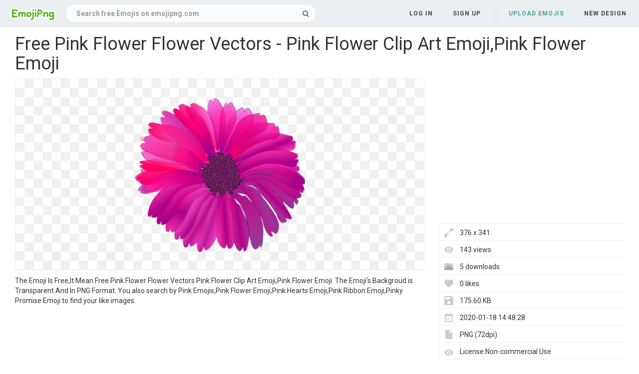

--- FILE ---
content_type: text/html;charset=utf-8
request_url: https://www.emojipng.com/preview/546053
body_size: 7727
content:


 

<!DOCTYPE html>
<html>
<head>
<meta http-equiv="X-UA-Compatible" content="IE=edge,chrome=1">
<meta name="viewport" content="width=device-width, initial-scale=1.0, maximum-scale=1.0, user-scalable=0">
<meta charset="utf-8">
<title>Free Pink Flower Flower Vectors - Pink Flower Clip Art Emoji,Pink Flower Emoji - free transparent emoji - emojipng.com</title>
<meta name="description" content="Free Pink Flower Flower Vectors - Pink Flower Clip Art Emoji,Pink Flower Emoji , free download transparent emoji">
<meta property="keywords" content="Free Pink Flower Flower Vectors - Pink Flower Clip Art Emoji,Pink Flower Emoji ">
<link rel="canonical" href="https://www.emojipng.com/preview/546053" />
<link rel="stylesheet" type="text/css" href="https://www.emojipng.com/css/bootstrap.min.css">
<link rel="stylesheet" type="text/css" href="https://www.emojipng.com/css/style.css">
<link rel="stylesheet" type="text/css" href="https://www.emojipng.com/css/font-awesome.min.css">
<link rel="stylesheet" type="text/css" href="https://www.emojipng.com/css/simple-line-icons.css">
<link rel="stylesheet" type="text/css" href="https://www.emojipng.com/css/photo.css">
<link rel="stylesheet" type="text/css" href="https://www.emojipng.com/css/media-queries.css">
<link rel="stylesheet" type="text/css" href="https://www.emojipng.com/css/ads.css">
<link rel="shortcut icon" href="https://www.emojipng.com/img/favicon.ico">
<link rel="icon" type="image/png" href="https://www.emojipng.com/img/favicon.png">

<!-- Global site tag (gtag.js) - Google Analytics -->
<script async src="https://www.googletagmanager.com/gtag/js?id=UA-156895313-1"></script>
<script>
  window.dataLayer = window.dataLayer || [];
  function gtag(){dataLayer.push(arguments);}
  gtag('js', new Date());

  gtag('config', 'UA-156895313-1');
</script>

<script async src="https://pagead2.googlesyndication.com/pagead/js/adsbygoogle.js?client=ca-pub-2445561123835090"
     crossorigin="anonymous"></script>
</head>
<body>
	<nav class="navbar navbar-default navbar-fixed-top white">
		<div class="container-fluid">
			<div class="navbar-header">
				<button type="button" class="navbar-toggle collapsed"
					data-toggle="collapse" data-target="#navbar" aria-expanded="false"
					aria-controls="navbar">
					<span class="sr-only">Navigation</span> 
					<span class="icon-bar"></span> 
					<span class="icon-bar"></span> 
					<span class="icon-bar"></span>
				</button>
				<a class="navbar-brand clearfix" href="/"><span><img src="/img/logo.png"></span></a>
				<form id="header-search-form" class="input-group search-group">
					<input type="text" class="form-control header-search" name="header-search" placeholder="Search free Emojis on emojipng.com" value="" autocomplete="off" onclick="select()"> 
						<span class="input-group-btn">
						<button class="btn btn-default header-search-btn" type="submit">
							<i class="fa fa-search" aria-hidden="true"></i>
						</button>
					</span>
				</form>
			</div>
        


 


<div id="navbar" class="navbar-collapse collapse">
<ul class="nav navbar-nav navbar-right">

<li><a data-toggle="modal" data-target="#login-signup-modal" data-tab-select="login-tab" href="#">Log in</a></li>
<li><a data-toggle="modal" data-target="#login-signup-modal" data-tab-select="signup-tab" href="#">Sign up </a></li>

<li class="splint"></li>

<li><a class="submit-photos" data-toggle="modal" data-target="#login-signup-modal" data-tab-select="login-tab">Upload Emojis</a></li>

<li><a href="/newdesign">New Design</a></li>
</ul>
</div>
		</div>
	</nav>
	<div id="photo-page" itemscope itemtype="http://schema.org/Photograph">
		<div class="page-wrap">
			<div id="main">
				<div class="photo-wrap clearfix" style="padding-top:5px;">
				    <h1 style="margin-top:10px;">Free Pink Flower Flower Vectors - Pink Flower Clip Art Emoji,Pink Flower Emoji</h1>
					<div class="img-col">
						<figure itemprop="image" itemscope itemtype="https://schema.org/ImageObject">
							<img style="border:solid 1px #EFEFEF;max-width:376;max-height:800px;" src="https://image.emojipng.com/53/546053.jpg" alt="Free Pink Flower Flower Vectors - Pink Flower Clip Art Emoji,Pink Flower Emoji" title="Free Pink Flower Flower Vectors - Pink Flower Clip Art Emoji,Pink Flower Emoji" oncontextmenu="return false;">
							<meta itemprop="width" content="376">
						</figure>		
						<p style="text-align: left;word-break: break-word;padding-top: 10px;">
						 The Emoji Is Free,It Mean Free Pink Flower Flower Vectors  Pink Flower Clip Art Emoji,Pink Flower Emoji. The Emoji's Backgroud is Transparent And In PNG Format. You also search by Pink Emojis,Pink Flower Emoji,Pink Hearts Emoji,Pink Ribbon Emoji,Pinky Promise Emoji to find your like images. 
						</p>
<div style="margin:5px auto;">
<!-- emojipng-detail-right -->
<ins class="adsbygoogle"
     style="display:block"
     data-ad-client="ca-pub-2445561123835090"
     data-ad-slot="8675223566"
     data-ad-format="auto"
     data-full-width-responsive="true"></ins>
<script>
     (adsbygoogle = window.adsbygoogle || []).push({});
</script>
</div>			
					<div class="addthis_inline_share_toolbox" style="float:left"></div>
                    <!-- Go to www.addthis.com/dashboard to customize your tools -->
                    <script type="text/javascript" src="//s7.addthis.com/js/300/addthis_widget.js#pubid=ra-5e0d9498c42db6c3"></script>		
						<div style="padding-top:10px;float:left">
						    <a style="text-decoration:underline;color:#333" href="/dmca" rel="nofollow" target="_blank" title="Report It">Report It</a>
							<span style="margin-right:5px;">&nbsp;|&nbsp;</span>
							<a style="text-decoration:underline;color:#333" href="/contact" rel="nofollow" target="_blank" title="Download Problems" >Download Problems</a>
						</div>						
					</div>
					<div class="info-col">
						<div class="img-info">
							<div class="clearfix">
<div style="margin:5px auto;">				    
<!-- emojipng-detail-top -->
<ins class="adsbygoogle"
     style="display:block"
     data-ad-client="ca-pub-2445561123835090"
     data-ad-slot="9621070110"
     data-ad-format="auto"
     data-full-width-responsive="true"></ins>
<script>
     (adsbygoogle = window.adsbygoogle || []).push({});
</script>
</div>							
								<div class="image_stats">
								    <div class="image_info icon_dimensions">376 x 341</div>
								    <div class="image_info icon_views">143 views</div>
								    <div class="image_info icon_downs">5 downloads</div>
									<div class="image_info icon_likes">0 likes</div>
									<div class="image_info icon_filesize">175.60 KB</div>
									<div class="image_info icon_date">2020-01-18 14:48:28</div>
									<div class="image_info icon_filetype">PNG (72dpi)</div>
									<div class="image_info icon_licence">License:Non-commercial Use</div>
									<!--  div class="image_info icon_user">
										<a href="/user/coolguitar">coolguitar</a>
									</div-->
									<div class="image_info icon_tags">
									    
									     
										   <a href="/search/pink+emojis/" title="Pink Emojis" class="a_tag">Pink Emojis</a>,
										 
										 
										
									     
										   <a href="/search/pink+flower+emoji/" title="Pink Flower Emoji" class="a_tag">Pink Flower Emoji</a>,
										 
										 
										
									     
										   <a href="/search/pink+ribbon+emoji/" title="Pink Ribbon Emoji" class="a_tag">Pink Ribbon Emoji</a>,
										 
										 
										
									     
										   <a href="/search/pinky+promise+emoji/" title="Pinky Promise Emoji" class="a_tag">Pinky Promise Emoji</a>,
										 
										 
										
									     
										   <a href="/search/pink+hearts+emoji/" title="Pink Hearts Emoji" class="a_tag">Pink Hearts Emoji</a>,
										 
										 
										
									     
										   <a href="/search/pink+emoji+keyboard/" title="Pink Emoji Keyboard" class="a_tag">Pink Emoji Keyboard</a>,
										 
										 
										
									     
										   <a href="/search/pink+heart+emoji+png/" title="Pink Heart Emoji Png" class="a_tag">Pink Heart Emoji Png</a>,
										 
										 
										
									     
										   <a href="/search/pink+bow+emoji/" title="Pink Bow Emoji" class="a_tag">Pink Bow Emoji</a>,
										 
										 
										
									     
										   <a href="/search/pinky+swear+emoji/" title="Pinky Swear Emoji" class="a_tag">Pinky Swear Emoji</a>,
										 
										 
										
									     
										   <a href="/search/pink+heart+emojis/" title="Pink Heart Emojis" class="a_tag">Pink Heart Emojis</a>,
										 
										 
										
									     
										   <a href="/search/pink+hearts+emoji+on+snapchat/" title="Pink Hearts Emoji On Snapchat" class="a_tag">Pink Hearts Emoji On Snapchat</a>,
										 
										 
										
									     
										   <a href="/search/2+in+the+pink+1+in+the+stink+emoji/" title="2 In The Pink 1 In The Stink Emoji" class="a_tag">2 In The Pink 1 In The Stink Emoji</a>,
										 
										 
										
									     
										   <a href="/search/pink+rose+emoji/" title="Pink Rose Emoji" class="a_tag">Pink Rose Emoji</a>,
										 
										 
										
									     
										   <a href="/search/pink+flamingo+emoji/" title="Pink Flamingo Emoji" class="a_tag">Pink Flamingo Emoji</a>,
										 
										 
										
									     
										   <a href="/search/pinky+emoji/" title="Pinky Emoji" class="a_tag">Pinky Emoji</a>,
										 
										 
										
									     
										   <a href="/search/pink+floyd+emoji/" title="Pink Floyd Emoji" class="a_tag">Pink Floyd Emoji</a>,
										 
										 
										
									     
										   <a href="/search/pink+emoji+pillow/" title="Pink Emoji Pillow" class="a_tag">Pink Emoji Pillow</a>,
										 
										 
										
									     
										   <a href="/search/two+pink+hearts+emoji/" title="Two Pink Hearts Emoji" class="a_tag">Two Pink Hearts Emoji</a>,
										 
										 
										
									     
										   <a href="/search/double+pink+heart+emoji/" title="Double Pink Heart Emoji" class="a_tag">Double Pink Heart Emoji</a>,
										 
										 
										
									     
										 
										   <a href="/search/pink+heart+emoji+copy+and+paste/" title="Pink Heart Emoji Copy And Paste" class="a_tag">Pink Heart Emoji Copy And Paste</a>
										 
										 
									</div>
								</div>
							</div>
							<div class="actions clearfix" style="padding-top:10px;">
							<button class="btn fav-btn  btn-right" data-imgid="546053">
								<span class="add"><i class="icon-heart"></i></span> 
								<span class="remove"><i class="fa fa-heart"></i></span> 
								<span class="loading"><i class="fa fa-circle-o-notch fa-spin"></i></span>
							</button>															
								<a style="display: block;" class="ui noborder click_pop" href="/download/546053">
								  <button class="btn download-btn btn-right" type="submit">
								   <i class="fa fa-download" aria-hidden="true"></i>Free Download
								  </button>
								</a>	
							</div>								
						</div>
					</div>
				</div>
				<div class="photo-wrap clearfix">
					<div class="img-bottom">
						<h4>Similar Emojis</h4>
						<div class="similar-photos clearfix">
						
							<a href="/preview/546023" class="photo-grid-item">
							<img class="img-lazyload" style="border:solid 1px #EFEFEF;max-width:100%;max-height:100%;" src="/img/imgloading.gif" data-echo="https://image.emojipng.com/23/546023-small.png" alt="Emoji Crown Pink Flower Corona Emoji Flor Rosa Backgrou - Pink Flower Emoji Png,Pink Flower Emoji" title="Emoji Crown Pink Flower Corona Emoji Flor Rosa Backgrou - Pink Flower Emoji Png,Pink Flower Emoji" height="240" width="500">
							</a> 
						
							<a href="/preview/546032" class="photo-grid-item">
							<img class="img-lazyload" style="border:solid 1px #EFEFEF;max-width:100%;max-height:100%;" src="/img/imgloading.gif" data-echo="https://image.emojipng.com/32/546032-small.png" alt="Download Pink Flower Crown Emoji Pinkfloweremojicrown - Transparent Emoji Flower Crown,Pink Flower Emoji" title="Download Pink Flower Crown Emoji Pinkfloweremojicrown - Transparent Emoji Flower Crown,Pink Flower Emoji" height="240" width="384">
							</a> 
						
							<a href="/preview/546042" class="photo-grid-item">
							<img class="img-lazyload" style="border:solid 1px #EFEFEF;max-width:100%;max-height:100%;" src="/img/imgloading.gif" data-echo="https://image.emojipng.com/42/546042-small.png" alt="Flowers Floweremoji Pink Pinkemoji Pinkemojis Emoji Pin - Pink Flower Emoji Png,Pink Flower Emoji" title="Flowers Floweremoji Pink Pinkemoji Pinkemojis Emoji Pin - Pink Flower Emoji Png,Pink Flower Emoji" height="240" width="240">
							</a> 
						
							<a href="/preview/546046" class="photo-grid-item">
							<img class="img-lazyload" style="border:solid 1px #EFEFEF;max-width:100%;max-height:100%;" src="/img/imgloading.gif" data-echo="https://image.emojipng.com/46/546046-small.png" alt="Pink Flower Png Pink Flower Png Transparent Free For - All Flower Hd Png Emoji,Pink Flower Emoji" title="Pink Flower Png Pink Flower Png Transparent Free For - All Flower Hd Png Emoji,Pink Flower Emoji" height="240" width="342">
							</a> 
						
							<a href="/preview/546052" class="photo-grid-item">
							<img class="img-lazyload" style="border:solid 1px #EFEFEF;max-width:100%;max-height:100%;" src="/img/imgloading.gif" data-echo="https://image.emojipng.com/52/546052-small.png" alt="Pink Flower Emoji Png Picture - Transparent Red Flower Clipart,Pink Flower Emoji" title="Pink Flower Emoji Png Picture - Transparent Red Flower Clipart,Pink Flower Emoji" height="240" width="247">
							</a> 
						
							<a href="/preview/546054" class="photo-grid-item">
							<img class="img-lazyload" style="border:solid 1px #EFEFEF;max-width:100%;max-height:100%;" src="/img/imgloading.gif" data-echo="https://image.emojipng.com/54/546054-small.png" alt="Pink Flowers Rose - Peony Transparent Emoji,Pink Flower Emoji" title="Pink Flowers Rose - Peony Transparent Emoji,Pink Flower Emoji" height="240" width="275">
							</a> 
						
							<a href="/preview/546057" class="photo-grid-item">
							<img class="img-lazyload" style="border:solid 1px #EFEFEF;max-width:100%;max-height:100%;" src="/img/imgloading.gif" data-echo="https://image.emojipng.com/57/546057-small.png" alt="Emoji Clipart Rose - Flower Crown Transparent Background,Pink Flower Emoji" title="Emoji Clipart Rose - Flower Crown Transparent Background,Pink Flower Emoji" height="240" width="246">
							</a> 
						
							<a href="/preview/546060" class="photo-grid-item">
							<img class="img-lazyload" style="border:solid 1px #EFEFEF;max-width:100%;max-height:100%;" src="/img/imgloading.gif" data-echo="https://image.emojipng.com/60/546060-small.png" alt="Pink Flower Border Clip Art Free Clipart Images - Border Flowers Clipart Emoji,Pink Flower Emoji" title="Pink Flower Border Clip Art Free Clipart Images - Border Flowers Clipart Emoji,Pink Flower Emoji" height="240" width="235">
							</a> 
						
							<a href="/preview/546061" class="photo-grid-item">
							<img class="img-lazyload" style="border:solid 1px #EFEFEF;max-width:100%;max-height:100%;" src="/img/imgloading.gif" data-echo="https://image.emojipng.com/61/546061-small.png" alt="Pink Flower - Cartoon Emoji,Pink Flower Emoji" title="Pink Flower - Cartoon Emoji,Pink Flower Emoji" height="240" width="231">
							</a> 
						
							<a href="/preview/546064" class="photo-grid-item">
							<img class="img-lazyload" style="border:solid 1px #EFEFEF;max-width:100%;max-height:100%;" src="/img/imgloading.gif" data-echo="https://image.emojipng.com/64/546064-small.png" alt="Easter Flowers Art Flowers Flower Art Flower Clipart - Flowers Love Cartoon Gif Emoji,Pink Flower Emoji" title="Easter Flowers Art Flowers Flower Art Flower Clipart - Flowers Love Cartoon Gif Emoji,Pink Flower Emoji" height="240" width="242">
							</a> 
						
							<a href="/preview/546068" class="photo-grid-item">
							<img class="img-lazyload" style="border:solid 1px #EFEFEF;max-width:100%;max-height:100%;" src="/img/imgloading.gif" data-echo="https://image.emojipng.com/68/546068-small.png" alt="Free Transparent Flower Gif Tumblr Download Free Clip Art - Aesthetic Flower Png Transparent Emoji,Pink Flower Emoji" title="Free Transparent Flower Gif Tumblr Download Free Clip Art - Aesthetic Flower Png Transparent Emoji,Pink Flower Emoji" height="240" width="310">
							</a> 
						
							<a href="/preview/546069" class="photo-grid-item">
							<img class="img-lazyload" style="border:solid 1px #EFEFEF;max-width:100%;max-height:100%;" src="/img/imgloading.gif" data-echo="https://image.emojipng.com/69/546069-small.png" alt="Library Of Pink Flowers Clip Art Png Files Clipart - Pink Flower Clipart Png Emoji,Pink Flower Emoji" title="Library Of Pink Flowers Clip Art Png Files Clipart - Pink Flower Clipart Png Emoji,Pink Flower Emoji" height="240" width="240">
							</a> 
						
							<a href="/preview/546070" class="photo-grid-item">
							<img class="img-lazyload" style="border:solid 1px #EFEFEF;max-width:100%;max-height:100%;" src="/img/imgloading.gif" data-echo="https://image.emojipng.com/70/546070-small.png" alt="Flower - Flower Crown Transparent Background Emoji,Pink Flower Emoji" title="Flower - Flower Crown Transparent Background Emoji,Pink Flower Emoji" height="240" width="477">
							</a> 
						
							<a href="/preview/546074" class="photo-grid-item">
							<img class="img-lazyload" style="border:solid 1px #EFEFEF;max-width:100%;max-height:100%;" src="/img/imgloading.gif" data-echo="https://image.emojipng.com/74/546074-small.png" alt="Pink Flower Crown Png Pink Flower Crown Png Transparent - Head Band Flowers Png Emoji,Pink Flower Emoji" title="Pink Flower Crown Png Pink Flower Crown Png Transparent - Head Band Flowers Png Emoji,Pink Flower Emoji" height="240" width="500">
							</a> 
						
							<a href="/preview/546085" class="photo-grid-item">
							<img class="img-lazyload" style="border:solid 1px #EFEFEF;max-width:100%;max-height:100%;" src="/img/imgloading.gif" data-echo="https://image.emojipng.com/85/546085-small.png" alt="Snapchat Filter Flowers Bouquet Transparent Png - Snapchat Flower Filter Png Emoji,Pink Flower Emoji" title="Snapchat Filter Flowers Bouquet Transparent Png - Snapchat Flower Filter Png Emoji,Pink Flower Emoji" height="240" width="444">
							</a> 
						
							<a href="/preview/546088" class="photo-grid-item">
							<img class="img-lazyload" style="border:solid 1px #EFEFEF;max-width:100%;max-height:100%;" src="/img/imgloading.gif" data-echo="https://image.emojipng.com/88/546088-small.png" alt="Free Transparent Pink Flower Download Free Clip Art Free - Lily Clipart Emoji,Pink Flower Emoji" title="Free Transparent Pink Flower Download Free Clip Art Free - Lily Clipart Emoji,Pink Flower Emoji" height="240" width="298">
							</a> 
						
							<a href="/preview/546091" class="photo-grid-item">
							<img class="img-lazyload" style="border:solid 1px #EFEFEF;max-width:100%;max-height:100%;" src="/img/imgloading.gif" data-echo="https://image.emojipng.com/91/546091-small.png" alt="Library Of Pink Flowers Clip Art Png Files Clipart - Pink Flower Clipart Png Emoji,Pink Flower Emoji" title="Library Of Pink Flowers Clip Art Png Files Clipart - Pink Flower Clipart Png Emoji,Pink Flower Emoji" height="240" width="248">
							</a> 
						
							<a href="/preview/546093" class="photo-grid-item">
							<img class="img-lazyload" style="border:solid 1px #EFEFEF;max-width:100%;max-height:100%;" src="/img/imgloading.gif" data-echo="https://image.emojipng.com/93/546093-small.png" alt="Pink Flower Pattern Fancy Keyboard Theme Free - African Daisy Emoji,Pink Flower Emoji" title="Pink Flower Pattern Fancy Keyboard Theme Free - African Daisy Emoji,Pink Flower Emoji" height="240" width="240">
							</a> 
						
							<a href="/preview/546097" class="photo-grid-item">
							<img class="img-lazyload" style="border:solid 1px #EFEFEF;max-width:100%;max-height:100%;" src="/img/imgloading.gif" data-echo="https://image.emojipng.com/97/546097-small.png" alt="Bouquet - Beautiful Pink Rose Flowers Emoji,Pink Flower Emoji" title="Bouquet - Beautiful Pink Rose Flowers Emoji,Pink Flower Emoji" height="240" width="393">
							</a> 
						
							<a href="/preview/546098" class="photo-grid-item">
							<img class="img-lazyload" style="border:solid 1px #EFEFEF;max-width:100%;max-height:100%;" src="/img/imgloading.gif" data-echo="https://image.emojipng.com/98/546098-small.png" alt="Wonderful Flowers Roses Images Gif For Android - Good Morning Wednesday Wishes Emoji,Pink Flower Emoji" title="Wonderful Flowers Roses Images Gif For Android - Good Morning Wednesday Wishes Emoji,Pink Flower Emoji" height="240" width="351">
							</a> 
						
							<a href="/preview/546105" class="photo-grid-item">
							<img class="img-lazyload" style="border:solid 1px #EFEFEF;max-width:100%;max-height:100%;" src="/img/imgloading.gif" data-echo="https://image.emojipng.com/105/546105-small.png" alt="Black And White Flower Emoji Wwwtopsimagescom,Pink Flower Emoji" title="Black And White Flower Emoji Wwwtopsimagescom,Pink Flower Emoji" height="240" width="269">
							</a> 
						
							<a href="/preview/546112" class="photo-grid-item">
							<img class="img-lazyload" style="border:solid 1px #EFEFEF;max-width:100%;max-height:100%;" src="/img/imgloading.gif" data-echo="https://image.emojipng.com/112/546112-small.png" alt="Pink Flower Emoji Png - Transparent Background Flower Clipart,Pink Flower Emoji" title="Pink Flower Emoji Png - Transparent Background Flower Clipart,Pink Flower Emoji" height="240" width="192">
							</a> 
						
							<a href="/preview/546116" class="photo-grid-item">
							<img class="img-lazyload" style="border:solid 1px #EFEFEF;max-width:100%;max-height:100%;" src="/img/imgloading.gif" data-echo="https://image.emojipng.com/116/546116-small.png" alt="Free Watercolor Flowers Branches And Leaves Clip Art - Illustration Emoji,Pink Flower Emoji" title="Free Watercolor Flowers Branches And Leaves Clip Art - Illustration Emoji,Pink Flower Emoji" height="240" width="252">
							</a> 
						
							<a href="/preview/546117" class="photo-grid-item">
							<img class="img-lazyload" style="border:solid 1px #EFEFEF;max-width:100%;max-height:100%;" src="/img/imgloading.gif" data-echo="https://image.emojipng.com/117/546117-small.png" alt="Flower Border Vintage Rose Border Clipart Clipart Kid - Flowers Border Clipart Emoji,Pink Flower Emoji" title="Flower Border Vintage Rose Border Clipart Clipart Kid - Flowers Border Clipart Emoji,Pink Flower Emoji" height="240" width="429">
							</a> 
						
							<a href="/preview/546133" class="photo-grid-item">
							<img class="img-lazyload" style="border:solid 1px #EFEFEF;max-width:100%;max-height:100%;" src="/img/imgloading.gif" data-echo="https://image.emojipng.com/133/546133-small.png" alt="Openmoji - Clip Art Emoji,Pink Flower Emoji" title="Openmoji - Clip Art Emoji,Pink Flower Emoji" height="240" width="192">
							</a> 
						
							<a href="/preview/546204" class="photo-grid-item">
							<img class="img-lazyload" style="border:solid 1px #EFEFEF;max-width:100%;max-height:100%;" src="/img/imgloading.gif" data-echo="https://image.emojipng.com/204/546204-small.png" alt="Wild Rose - Clip Art Emoji,Pink Flower Emoji" title="Wild Rose - Clip Art Emoji,Pink Flower Emoji" height="240" width="225">
							</a> 
						
							<a href="/preview/8826925" class="photo-grid-item">
							<img class="img-lazyload" style="border:solid 1px #EFEFEF;max-width:100%;max-height:100%;" src="/img/imgloading.gif" data-echo="https://image.emojipng.com/925/8826925-small.png" alt="Clip Art Image Aesthetics Portable - Aesthetic Transparent Emoji,Pink Flower Emoji" title="Clip Art Image Aesthetics Portable - Aesthetic Transparent Emoji,Pink Flower Emoji" height="240" width="212">
							</a> 
						
							<a href="/preview/8826936" class="photo-grid-item">
							<img class="img-lazyload" style="border:solid 1px #EFEFEF;max-width:100%;max-height:100%;" src="/img/imgloading.gif" data-echo="https://image.emojipng.com/936/8826936-small.png" alt="Pink Clipart Flowers Png - Beautiful Flower Clip Art Emoji,Pink Flower Emoji" title="Pink Clipart Flowers Png - Beautiful Flower Clip Art Emoji,Pink Flower Emoji" height="240" width="322">
							</a> 
						
							<a href="/preview/8826943" class="photo-grid-item">
							<img class="img-lazyload" style="border:solid 1px #EFEFEF;max-width:100%;max-height:100%;" src="/img/imgloading.gif" data-echo="https://image.emojipng.com/943/8826943-small.png" alt="Pink Flower Transparent Png Clipart - Summer Flower Clipart Emoji,Pink Flower Emoji" title="Pink Flower Transparent Png Clipart - Summer Flower Clipart Emoji,Pink Flower Emoji" height="240" width="233">
							</a> 
						
							<a href="/preview/8826946" class="photo-grid-item">
							<img class="img-lazyload" style="border:solid 1px #EFEFEF;max-width:100%;max-height:100%;" src="/img/imgloading.gif" data-echo="https://image.emojipng.com/946/8826946-small.png" alt="Pink Roses Flower Bouquet - Transparent Pink Flowers Png Emoji,Pink Flower Emoji" title="Pink Roses Flower Bouquet - Transparent Pink Flowers Png Emoji,Pink Flower Emoji" height="240" width="192">
							</a> 
						
							<a href="/preview/8826950" class="photo-grid-item">
							<img class="img-lazyload" style="border:solid 1px #EFEFEF;max-width:100%;max-height:100%;" src="/img/imgloading.gif" data-echo="https://image.emojipng.com/950/8826950-small.png" alt="Pink Cartoon Flowers Png Free Pink - Pink Flower Cartoon Transparent Emoji,Pink Flower Emoji" title="Pink Cartoon Flowers Png Free Pink - Pink Flower Cartoon Transparent Emoji,Pink Flower Emoji" height="240" width="249">
							</a> 
						
							<a href="/preview/8826963" class="photo-grid-item">
							<img class="img-lazyload" style="border:solid 1px #EFEFEF;max-width:100%;max-height:100%;" src="/img/imgloading.gif" data-echo="https://image.emojipng.com/963/8826963-small.png" alt="Pink Rose Clipart Transparent Background - Pink Rose Transparent Emoji,Pink Flower Emoji" title="Pink Rose Clipart Transparent Background - Pink Rose Transparent Emoji,Pink Flower Emoji" height="240" width="290">
							</a> 
						
							<a href="/preview/8826975" class="photo-grid-item">
							<img class="img-lazyload" style="border:solid 1px #EFEFEF;max-width:100%;max-height:100%;" src="/img/imgloading.gif" data-echo="https://image.emojipng.com/975/8826975-small.png" alt="Gladiolus Flower Meaning U0026 Symbolism Teleflora - Plant That Symbolizes Optimism Emoji,Pink Flower Emoji" title="Gladiolus Flower Meaning U0026 Symbolism Teleflora - Plant That Symbolizes Optimism Emoji,Pink Flower Emoji" height="240" width="192">
							</a> 
						
							<a href="/preview/8826995" class="photo-grid-item">
							<img class="img-lazyload" style="border:solid 1px #EFEFEF;max-width:100%;max-height:100%;" src="/img/imgloading.gif" data-echo="https://image.emojipng.com/995/8826995-small.png" alt="Permalink To 200 Latest Flower Crown Png Ideas - Purple Purple Flower Crown Png Emoji,Pink Flower Emoji" title="Permalink To 200 Latest Flower Crown Png Ideas - Purple Purple Flower Crown Png Emoji,Pink Flower Emoji" height="240" width="400">
							</a> 
						
							<a href="/preview/8826999" class="photo-grid-item">
							<img class="img-lazyload" style="border:solid 1px #EFEFEF;max-width:100%;max-height:100%;" src="/img/imgloading.gif" data-echo="https://image.emojipng.com/999/8826999-small.png" alt="Pink Flower Transparent U0026 Png Clipart Free Download - Ywd Transparent Background Pink Flower Clipart Emoji,Pink Flower Emoji" title="Pink Flower Transparent U0026 Png Clipart Free Download - Ywd Transparent Background Pink Flower Clipart Emoji,Pink Flower Emoji" height="240" width="245">
							</a> 
						
							<a href="/preview/8827006" class="photo-grid-item">
							<img class="img-lazyload" style="border:solid 1px #EFEFEF;max-width:100%;max-height:100%;" src="/img/imgloading.gif" data-echo="https://image.emojipng.com/6/8827006-small.png" alt="Pink Flowers Rose Clip Art Image - Gold Floral Backgrounds Rose Gold Flower Png Emoji,Pink Flower Emoji" title="Pink Flowers Rose Clip Art Image - Gold Floral Backgrounds Rose Gold Flower Png Emoji,Pink Flower Emoji" height="240" width="261">
							</a> 
						
							<a href="/preview/8827007" class="photo-grid-item">
							<img class="img-lazyload" style="border:solid 1px #EFEFEF;max-width:100%;max-height:100%;" src="/img/imgloading.gif" data-echo="https://image.emojipng.com/7/8827007-small.png" alt="Library Of Flower Clip Boho Png Files Clipart Art 2019 - Flower Clip Arts Png Emoji,Pink Flower Emoji" title="Library Of Flower Clip Boho Png Files Clipart Art 2019 - Flower Clip Arts Png Emoji,Pink Flower Emoji" height="240" width="500">
							</a> 
						
							<a href="/preview/8827020" class="photo-grid-item">
							<img class="img-lazyload" style="border:solid 1px #EFEFEF;max-width:100%;max-height:100%;" src="/img/imgloading.gif" data-echo="https://image.emojipng.com/20/8827020-small.png" alt="Find The Flower Symbol For Your Astrology Sign Teleflora - Flower Emoji,Pink Flower Emoji" title="Find The Flower Symbol For Your Astrology Sign Teleflora - Flower Emoji,Pink Flower Emoji" height="240" width="334">
							</a> 
						
							<a href="/preview/8827025" class="photo-grid-item">
							<img class="img-lazyload" style="border:solid 1px #EFEFEF;max-width:100%;max-height:100%;" src="/img/imgloading.gif" data-echo="https://image.emojipng.com/25/8827025-small.png" alt="Pink And Blue Flowers Clipart Images Gal 1045886 - Png Background Flower Vector Png Emoji,Pink Flower Emoji" title="Pink And Blue Flowers Clipart Images Gal 1045886 - Png Background Flower Vector Png Emoji,Pink Flower Emoji" height="240" width="338">
							</a> 
						
							<a href="/preview/8827033" class="photo-grid-item">
							<img class="img-lazyload" style="border:solid 1px #EFEFEF;max-width:100%;max-height:100%;" src="/img/imgloading.gif" data-echo="https://image.emojipng.com/33/8827033-small.png" alt="Library Of Flower Images Download Png Files Clipart - Flowers Png Emoji,Pink Flower Emoji" title="Library Of Flower Images Download Png Files Clipart - Flowers Png Emoji,Pink Flower Emoji" height="240" width="192">
							</a> 
						
							<a href="/preview/8827036" class="photo-grid-item">
							<img class="img-lazyload" style="border:solid 1px #EFEFEF;max-width:100%;max-height:100%;" src="/img/imgloading.gif" data-echo="https://image.emojipng.com/36/8827036-small.png" alt="Free Pink Flower Transparent Background Download Free Clip - Flower With Clear Background Emoji,Pink Flower Emoji" title="Free Pink Flower Transparent Background Download Free Clip - Flower With Clear Background Emoji,Pink Flower Emoji" height="240" width="238">
							</a> 
						
							<a href="/preview/8827044" class="photo-grid-item">
							<img class="img-lazyload" style="border:solid 1px #EFEFEF;max-width:100%;max-height:100%;" src="/img/imgloading.gif" data-echo="https://image.emojipng.com/44/8827044-small.png" alt="Flower Watercolor Painting Watercolor Flowers Shading Pink - Transparent Purple Flower Png Emoji,Pink Flower Emoji" title="Flower Watercolor Painting Watercolor Flowers Shading Pink - Transparent Purple Flower Png Emoji,Pink Flower Emoji" height="240" width="287">
							</a> 
						
							<a href="/preview/8827047" class="photo-grid-item">
							<img class="img-lazyload" style="border:solid 1px #EFEFEF;max-width:100%;max-height:100%;" src="/img/imgloading.gif" data-echo="https://image.emojipng.com/47/8827047-small.png" alt="Black Pink Flower Theme - Mga App Sa Google Play Smartphone Emoji,Pink Flower Emoji" title="Black Pink Flower Theme - Mga App Sa Google Play Smartphone Emoji,Pink Flower Emoji" height="240" width="212">
							</a> 
						
							<a href="/preview/8827062" class="photo-grid-item">
							<img class="img-lazyload" style="border:solid 1px #EFEFEF;max-width:100%;max-height:100%;" src="/img/imgloading.gif" data-echo="https://image.emojipng.com/62/8827062-small.png" alt="How To Draw Dogwood Flowers - Really Easy Drawing Tutorial Dogwood Flower Clip Art Emoji,Pink Flower Emoji" title="How To Draw Dogwood Flowers - Really Easy Drawing Tutorial Dogwood Flower Clip Art Emoji,Pink Flower Emoji" height="240" width="335">
							</a> 
						
							<a href="/preview/8827065" class="photo-grid-item">
							<img class="img-lazyload" style="border:solid 1px #EFEFEF;max-width:100%;max-height:100%;" src="/img/imgloading.gif" data-echo="https://image.emojipng.com/65/8827065-small.png" alt="Pink Heart Emoji Dress Remake - Roblox Roblox Green Army Men,Pink Flower Emoji" title="Pink Heart Emoji Dress Remake - Roblox Roblox Green Army Men,Pink Flower Emoji" height="240" width="197">
							</a> 
						
							<a href="/preview/12536861" class="photo-grid-item">
							<img class="img-lazyload" style="border:solid 1px #EFEFEF;max-width:100%;max-height:100%;" src="/img/imgloading.gif" data-echo="https://image.emojipng.com/861/12536861-small.png" alt="Heart Pink Flower Holidays Image - Pink Plower Emoji,Pink Flower Emoji" title="Heart Pink Flower Holidays Image - Pink Plower Emoji,Pink Flower Emoji" height="240" width="235">
							</a> 
						
							<a href="/preview/12536865" class="photo-grid-item">
							<img class="img-lazyload" style="border:solid 1px #EFEFEF;max-width:100%;max-height:100%;" src="/img/imgloading.gif" data-echo="https://image.emojipng.com/865/12536865-small.png" alt="Romantic Pink Flower Border Png Clipart Png Svg Clip Art - Transparent Pink Flowers Png Emoji,Pink Flower Emoji" title="Romantic Pink Flower Border Png Clipart Png Svg Clip Art - Transparent Pink Flowers Png Emoji,Pink Flower Emoji" height="240" width="246">
							</a> 
						
							<a href="/preview/12536903" class="photo-grid-item">
							<img class="img-lazyload" style="border:solid 1px #EFEFEF;max-width:100%;max-height:100%;" src="/img/imgloading.gif" data-echo="https://image.emojipng.com/903/12536903-small.png" alt="Download Free Png Sakura Pink Flowers Png Image File - Dlpngcom Sakura Pink Flowers Png Emoji,Pink Flower Emoji" title="Download Free Png Sakura Pink Flowers Png Image File - Dlpngcom Sakura Pink Flowers Png Emoji,Pink Flower Emoji" height="240" width="380">
							</a> 
						
							<a href="/preview/12536911" class="photo-grid-item">
							<img class="img-lazyload" style="border:solid 1px #EFEFEF;max-width:100%;max-height:100%;" src="/img/imgloading.gif" data-echo="https://image.emojipng.com/911/12536911-small.png" alt="Pink Flowers Theme Go Launcher On Google Play Reviews Stats - Girly Emoji,Pink Flower Emoji" title="Pink Flowers Theme Go Launcher On Google Play Reviews Stats - Girly Emoji,Pink Flower Emoji" height="240" width="238">
							</a> 
						
							<a href="/preview/12536913" class="photo-grid-item">
							<img class="img-lazyload" style="border:solid 1px #EFEFEF;max-width:100%;max-height:100%;" src="/img/imgloading.gif" data-echo="https://image.emojipng.com/913/12536913-small.png" alt="Emoji U2013 Page 2 U2013 Pinhype - Rose Emoji Transparent,Pink Flower Emoji" title="Emoji U2013 Page 2 U2013 Pinhype - Rose Emoji Transparent,Pink Flower Emoji" height="240" width="240">
							</a> 
							
						</div>
					</div>
				</div>
			</div>
		</div>
	</div>
	<div class="native-standard"></div>
<script type="text/javascript" src="/js/echo.min.js"></script>
<script type="text/javascript">
  echo.init({
      offset: 200,
      throttle: 0
  });            
</script>	


 

<footer>
<div class="footer-wrap">
<div class="footer-column popular-footer">
<h4>Popular Searches</h4>
<ul class="popular">

<li><a title="Sad Face Emoji" href="/search/sad+face+emoji/">Sad Face Emoji</a></li>

<li><a title="Smiley Face Emoji" href="/search/smiley+face+emoji/">Smiley Face Emoji</a></li>

<li><a title="Smirk Emoji" href="/search/smirk+emoji/">Smirk Emoji</a></li>

<li><a title="Ghost Emoji" href="/search/ghost+emoji/">Ghost Emoji</a></li>

<li><a title="Snapchat Emoji" href="/search/snapchat+emoji/">Snapchat Emoji</a></li>

<li><a title="Shocked Emoji" href="/search/shocked+emoji/">Shocked Emoji</a></li>

<li><a title="Moon Emoji" href="/search/moon+emoji/">Moon Emoji</a></li>

<li><a title="Knife Emoji" href="/search/knife+emoji/">Knife Emoji</a></li>

<li><a title="Unicorn Emoji" href="/search/unicorn+emoji/">Unicorn Emoji</a></li>

<li><a title="Love Emoji" href="/search/love+emoji/">Love Emoji</a></li>

<li><a title="Rainbow Emoji" href="/search/rainbow+emoji/">Rainbow Emoji</a></li>

<li><a title="Laugh Cry Emoji" href="/search/laugh+cry+emoji/">Laugh Cry Emoji</a></li>

<li><a title="Check Mark Emoji" href="/search/check+mark+emoji/">Check Mark Emoji</a></li>

<li><a title="Thinking Emoji Meme" href="/search/thinking+emoji+meme/">Thinking Emoji Meme</a></li>

<li><a title="Blue Heart Emoji" href="/search/blue+heart+emoji/">Blue Heart Emoji</a></li>

<li><a title="Joy Emoji" href="/search/joy+emoji/">Joy Emoji</a></li>

<li><a title="Okay Emoji" href="/search/okay+emoji/">Okay Emoji</a></li>

<li><a title="Emoji Symbols" href="/search/emoji+symbols/">Emoji Symbols</a></li>

<li><a title="Hand Emoji" href="/search/hand+emoji/">Hand Emoji</a></li>

<li><a title="Iphone Emojis" href="/search/iphone+emojis/">Iphone Emojis</a></li>

</ul>
</div>
<div class="footer-column pages-footer">
<h4>Pages</h4>
<ul>
<li><a rel="nofollow" href="/dmca" title="DMCA Report">DMCA Report</a></li>
<li><a rel="nofollow" href="/about" title="About Stocksnap">About</a></li>
<li><a rel="nofollow" href="/contact" title="License">Contact</a></li>
<li><a rel="nofollow" href="/terms" title="Terms">Terms</a></li>
<li><a rel="nofollow" href="/privacy" title="Privacy">Privacy</a></li>
</ul>
<h4>Colors</h4>
<ul>
<li><a href="/search/red/" title="red emojis" >Red</a></li>
<li><a href="/search/orange/" title="orange emojis" >Orange</a></li>
<li><a href="/search/yellow/" title="yellow emojis" >Yellow</a></li>
<li><a href="/search/green/" title="green emojis" >Green</a></li>
<li><a href="/search/teal/" title="teal emojis" >Teal</a></li>
<li><a href="/search/blue/" title="blue emojis" >Blue</a></li>
<li><a href="/search/purple/" title="purple emojis" >Purple</a></li>
<li><a href="/search/pink/" title="pink emojis" >Pink</a></li>
<li><a href="/search/white/" title="white emojis" >White</a></li>
<li><a href="/search/gray/" title="gray emojis" >Gray</a></li>
<li><a href="/search/black/" title="black emojis" >Black</a></li>
<li><a href="/search/brown/" title="brown emojis" >Brown</a></li>
</ul>
<h4>Social</h4>
<ul>
<li><a rel="nofollow" target="_blank" href="https://twitter.com/emojipngcom"><i class="fa fa-twitter"></i></a></li>
<li><a rel="nofollow" target="_blank" href="https://www.pinterest.com/emojipngcom/"><i class="fa fa-pinterest"></i></a></li>
</ul>
</div>
<div class="footer-column copyright-footer">&copy; 2020 emojipng.com</div>
</div>
</footer>


 

<div class="modal fade" id="login-signup-modal" tabindex="-1" role="dialog" data-backdrop="static" data-keyboard="false" data-login-prompt="false">
<div class="modal-dialog" role="document">
<div class="modal-content">
<button type="button" class="close modal-close" data-dismiss="modal" aria-label="Close"><span aria-hidden="true">&times;</span></button>
<div class="modal-body">
<div class="tab-content">
<div role="tabpanel" class="tab-pane" id="login-tab">
<h3>Login to emojipng.com</h3>
<form id="login-form" action="#" method="POST">
<div class="form-group">
<input type="email" class="form-control" name="email" placeholder="Email" required>
</div>
<div class="form-group">
<input type="password" class="form-control" name="password" placeholder="Password" required>
</div>
<button class="btn btn-primary" type="submit" data-loading-text="<i class='fa fa-circle-o-notch fa-spin'></i> Logging in">Log in</button>
</form>
<div class="forgot"><a href="#forgot-tab" role="tab" data-toggle="tab">Forgot your password?</a></div>
<div class="no-account">Don't have an account yet? <a href="#signup-tab" role="tab" data-toggle="tab">Sign up</a></div>
</div>
<div role="tabpanel" class="tab-pane" id="signup-tab">
<div class="create-acct">
<h3>Create your account</h3>
<form id="signup-form" action="#" method="POST">
<input style="display:none">
<input type="password" style="display:none">
<div class="form-group">
<input type="email" class="form-control" name="signupEmail" placeholder="Email" autocomplete="off" required>
</div>
<div class="form-group">
<input type="password" class="form-control" name="password" placeholder="Password" minlength="6" autocomplete="off" required>
</div>
<button class="btn btn-primary" type="submit" data-loading-text="<i class='fa fa-circle-o-notch fa-spin'></i> Signing up">Sign up</button>
</form>
<p class="terms">
By signing up, you agree to the <a href="/terms" target="_blank">Terms &amp; Conditions</a> and <a href="/privacy" target="_blank">Privacy Policy</a>.
</p>
<div class="no-account">Already have an account? <a href="#login-tab" role="tab" data-toggle="tab">Log in</a></div>
</div>
<div class="confirm-email">
<h3>Thanks for signing up!</h3>
<p class="success-msg"></p>
<button type="button" class="btn btn-primary" data-dismiss="modal" aria-label="Close" onClick="window.parent.location.reload()">Okay</button>
</div>
</div>
<div role="tabpanel" class="tab-pane" id="forgot-tab">
<div class="reset-holder">
<h3>Reset my password</h3>
<p class="instructions">Please enter the email address you provided during registration and we'll send you instructions on how to reset your password.</p>
<form id="forgot-form" action="#" method="POST">
<div class="form-group">
<input type="email" class="form-control" name="email" placeholder="Email" required>
</div>
<button class="btn btn-primary" type="submit" data-loading-text="<i class='fa fa-circle-o-notch fa-spin'></i> Resetting">Reset my password</button>
</form>
<div class="no-account"><a href="#login-tab" role="tab" data-toggle="tab">&#8592; Back to login</a></div>
</div>
<div class="confirm-reset">
<p class="success-msg">We'll be sending you an email shortly with instructions on how to reset your password. This request will expire in 24 hours. Please be sure to check your spam folder.</p>
<button type="button" class="btn btn-primary" data-dismiss="modal" aria-label="Close">Okay</button>
</div>
</div>
</div>
</div>
</div>
</div>
</div> <div class="modal fade" id="subscribe-modal" tabindex="-1" role="dialog" data-backdrop="static" data-keyboard="false">
<div class="modal-dialog" role="document">
<div class="modal-content">
<button type="button" class="close modal-close" data-dismiss="modal" aria-label="Close"><span aria-hidden="true">&times;</span></button>
<div class="modal-body">
<div class="form-holder">
<h3 class="modal-title">Get our best photos weekly</h3>
<p class="splash">Enter your email and we’ll send you our most popular photos every week straight to your inbox.</p>
<form id="send-me-photos" action="#" method="POST">
<div class="form-group">
<input type="email" class="form-control" name="email" placeholder="Your email address" required>
</div>
<input type="hidden" name="_csrf" value="3AZHne60-Fu_ssOdOXjJ-Wn3eUpQfz2mrIYQ">
<button class="btn btn-primary" type="submit" data-loading-text="<i class='fa fa-circle-o-notch fa-spin'></i> Subscribing">Send me new photos weekly</button>
</form>
</div>
<div class="success-holder">
<img src="/img/smiley.png">
<h3>Thanks for subscribing!</h3>
<p class="success-msg"></p>
</div>
</div>
</div>
</div>
</div> <div class="modal fade" id="ajaxFailModal" data-backdrop="static" data-keyboard="false" tabindex="-1" role="dialog" aria-labelledby="myModalLabel" aria-hidden="true">
<div class="modal-dialog">
<div class="modal-content">
<div class="modal-body">
<h4>Oops!</h4>
<p>We can't seem to reach the server to continue with your request. Please reload the page and try again.</p>
<div class="btnHolder">
<button type="button" class="btn btn-primary" data-dismiss="modal" aria-label="Close">Okay</button>
</div>
</div>
</div>
</div>
</div>
<script src="https://www.emojipng.com/js/jquery.min.js"></script>
<script src="https://www.emojipng.com/js/bootstrap.min.js"></script>
<script src="https://www.emojipng.com/js/grid.js"></script>
<script src="https://www.emojipng.com/js/global.js"></script>
<script src="https://www.emojipng.com/js/photo.js"></script>
<script src="https://www.emojipng.com/js/fileupload.js"></script>
<script src="https://www.emojipng.com/js/tagsinput.js"></script>
<script type="text/javascript">
//add brow time
$.ajax({ 
		type: 'GET', 
		url: '/rest-static', 
		data: { 
			id: '546053',
			type:'browse'
		}, 
		dataType: 'json',
		cache: false, 
		success: function(ret) { 
			if(ret.code == '0000'){
			}		
		}   
	});
</script>
</body>
</html>

--- FILE ---
content_type: text/html; charset=utf-8
request_url: https://www.google.com/recaptcha/api2/aframe
body_size: 268
content:
<!DOCTYPE HTML><html><head><meta http-equiv="content-type" content="text/html; charset=UTF-8"></head><body><script nonce="Wk4FIqbes3VyjLufqtwYgw">/** Anti-fraud and anti-abuse applications only. See google.com/recaptcha */ try{var clients={'sodar':'https://pagead2.googlesyndication.com/pagead/sodar?'};window.addEventListener("message",function(a){try{if(a.source===window.parent){var b=JSON.parse(a.data);var c=clients[b['id']];if(c){var d=document.createElement('img');d.src=c+b['params']+'&rc='+(localStorage.getItem("rc::a")?sessionStorage.getItem("rc::b"):"");window.document.body.appendChild(d);sessionStorage.setItem("rc::e",parseInt(sessionStorage.getItem("rc::e")||0)+1);localStorage.setItem("rc::h",'1769501809312');}}}catch(b){}});window.parent.postMessage("_grecaptcha_ready", "*");}catch(b){}</script></body></html>